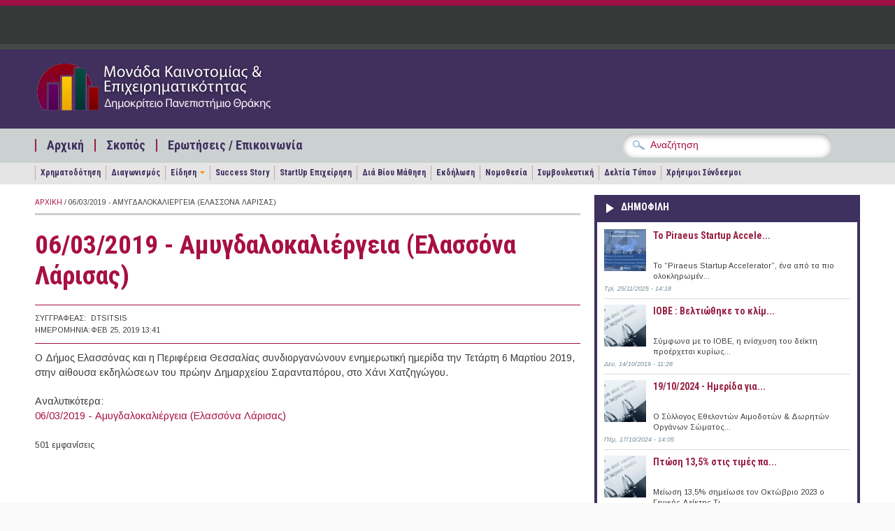

--- FILE ---
content_type: text/html; charset=utf-8
request_url: https://epixeireite.duth.gr/?q=node/31932
body_size: 11602
content:
<!DOCTYPE html PUBLIC "-//W3C//DTD XHTML+RDFa 1.0//EN"
  "http://www.w3.org/MarkUp/DTD/xhtml-rdfa-1.dtd">
<html xmlns="http://www.w3.org/1999/xhtml" xml:lang="el" version="XHTML+RDFa 1.0" dir="ltr"
  xmlns:content="http://purl.org/rss/1.0/modules/content/"
  xmlns:dc="http://purl.org/dc/terms/"
  xmlns:foaf="http://xmlns.com/foaf/0.1/"
  xmlns:og="http://ogp.me/ns#"
  xmlns:rdfs="http://www.w3.org/2000/01/rdf-schema#"
  xmlns:sioc="http://rdfs.org/sioc/ns#"
  xmlns:sioct="http://rdfs.org/sioc/types#"
  xmlns:skos="http://www.w3.org/2004/02/skos/core#"
  xmlns:xsd="http://www.w3.org/2001/XMLSchema#">

<head profile="http://www.w3.org/1999/xhtml/vocab">
  <meta http-equiv="Content-Type" content="text/html; charset=utf-8" />
<meta name="Generator" content="Drupal 7 (http://drupal.org)" />
<link rel="canonical" href="/?q=node/31932" />
<link rel="shortlink" href="/?q=node/31932" />
<meta name="viewport" content="width=device-width, initial-scale=1, maximum-scale=1" />
<meta property="og:image" content="https://epixeireite.duth.gr/sites/all/themes/pressblog/fb-post-mke.png" />
<link rel="shortcut icon" href="https://epixeireite.duth.gr/sites/default/files/favicon-mke_0.ico" type="image/vnd.microsoft.icon" />
  <title>06/03/2019 - Αμυγδαλοκαλιέργεια (Ελασσόνα Λάρισας) | Μονάδα Καινοτομίας Επιχειρηματικότητας</title>
  <link type="text/css" rel="stylesheet" href="https://epixeireite.duth.gr/sites/default/files/css/css_xE-rWrJf-fncB6ztZfd2huxqgxu4WO-qwma6Xer30m4.css" media="all" />
<link type="text/css" rel="stylesheet" href="https://epixeireite.duth.gr/sites/default/files/css/css_JFREBgddeNDef1ZF-FwkrJEoLK1gBJ4I9pAEyUifU1E.css" media="all" />
<link type="text/css" rel="stylesheet" href="https://epixeireite.duth.gr/sites/default/files/css/css_YoE7cWj6THaooLTQAtSmhy69MHPwNK63ICSF8_XLSHM.css" media="all" />
<link type="text/css" rel="stylesheet" href="https://epixeireite.duth.gr/sites/default/files/css/css_izXmogQspOlWwhLAe3eeJ75180uePETWi3Y5cdcq8_Y.css" media="all and (min-width: 1200px)" />
<link type="text/css" rel="stylesheet" href="https://epixeireite.duth.gr/sites/default/files/css/css_TGJb4peQX-zPXkYpaPJ84mCM5BpWmXDDxHM6QS3jZis.css" media="all and (min-width: 980px) and (max-width: 1199px)" />
<link type="text/css" rel="stylesheet" href="https://epixeireite.duth.gr/sites/default/files/css/css_KewDO5wEEsc7lN4pHuveACu0xsD2jrJhTUcVZmmWkVs.css" media="all and (min-width: 760px) and (max-width: 979px)" />
<link type="text/css" rel="stylesheet" href="https://epixeireite.duth.gr/sites/default/files/css/css_Ody3Rnnxl1jUn-gSkZfNONZA3PvWask0tHZzQnHYUIU.css" media="all and (max-width: 759px)" />
<link type="text/css" rel="stylesheet" href="https://epixeireite.duth.gr/sites/default/files/css/css_dYk-b970Pj5bIVAYvRsRts8fqn0lbKJwcODl-2hJDYY.css" media="all" />
<link type="text/css" rel="stylesheet" href="https://epixeireite.duth.gr/sites/default/files/css/css_QzVbGtqNmE3t2pE-HIxUCBnEjSVH10CTaBQCNWTaC1o.css" media="all" />

<!--[if (IE 9)&(!IEMobile)]>
<link type="text/css" rel="stylesheet" href="https://epixeireite.duth.gr/sites/all/themes/pressblog/ie9.css?rv208i" media="all" />
<![endif]-->

<!--[if (lt IE 9)&(!IEMobile)]>
<link type="text/css" rel="stylesheet" href="https://epixeireite.duth.gr/sites/all/themes/pressblog/css/layout-ie.css?rv208i" media="all" />
<![endif]-->

<!--[if (lt IE 9)&(!IEMobile)]>
<link type="text/css" rel="stylesheet" href="https://epixeireite.duth.gr/sites/all/themes/pressblog/css/ie.css?rv208i" media="all" />
<![endif]-->
  <script type="text/javascript" src="https://epixeireite.duth.gr/sites/default/files/js/js_YD9ro0PAqY25gGWrTki6TjRUG8TdokmmxjfqpNNfzVU.js"></script>
<script type="text/javascript" src="https://epixeireite.duth.gr/sites/default/files/js/js_NpX2cwCeepkWZZ194B6-ViyVBHleaYLOx5R9EWBOMRU.js"></script>
<script type="text/javascript" src="https://epixeireite.duth.gr/sites/default/files/js/js_3vc43PHqUOKMyxHAQHgeFoFwI8wvlDTCU1wtLFP6QLc.js"></script>
<script type="text/javascript">
<!--//--><![CDATA[//><!--
jQuery(document).ready(function($) {
$(window).scroll(function() {
	if($(this).scrollTop() != 0) {
		$("#toTop").fadeIn();
	} else {
		$("#toTop").fadeOut();
	}
});

$("#toTop").click(function() {
	$("body,html").animate({scrollTop:0},800);
});

});
//--><!]]>
</script>
<script type="text/javascript" src="https://epixeireite.duth.gr/sites/default/files/js/js_waP91NpgGpectm_6Y2XDEauLJ8WCSCBKmmA87unpp2E.js"></script>
<script type="text/javascript" src="https://www.googletagmanager.com/gtag/js?id=G-5ZPSJV4YQN"></script>
<script type="text/javascript">
<!--//--><![CDATA[//><!--
window.dataLayer = window.dataLayer || [];function gtag(){dataLayer.push(arguments)};gtag("js", new Date());gtag("set", "developer_id.dMDhkMT", true);gtag("config", "G-5ZPSJV4YQN", {"groups":"default"});
//--><!]]>
</script>
<script type="text/javascript" src="https://epixeireite.duth.gr/sites/default/files/js/js_eiOP8yzjJfwiVuXRs8-sKXpI2QmOcsZddDTWY8JR7l4.js"></script>
<script type="text/javascript" src="https://epixeireite.duth.gr/sites/default/files/js/js_g6rcP__ElF_Sk5beU37LD6xMDPRqjwj4dfCTdVlBe7s.js"></script>
<script type="text/javascript">
<!--//--><![CDATA[//><!--
jQuery.extend(Drupal.settings, {"basePath":"\/","pathPrefix":"","setHasJsCookie":0,"ajaxPageState":{"theme":"pressblog","theme_token":"lTf0Sy3DA7byQqzk45tdwqQ_YnyyFmZzG8HVVRs78xs","js":{"sites\/all\/modules\/copyprevention\/copyprevention.js":1,"0":1,"misc\/jquery.js":1,"misc\/jquery-extend-3.4.0.js":1,"misc\/jquery-html-prefilter-3.5.0-backport.js":1,"misc\/jquery.once.js":1,"misc\/drupal.js":1,"sites\/all\/modules\/extlink\/extlink.js":1,"public:\/\/languages\/el_iGz3kPXvYCFF_ygrJWUWCjZcoYXeLe3dGb0DkwVfq6c.js":1,"1":1,"sites\/all\/modules\/google_analytics\/googleanalytics.js":1,"https:\/\/www.googletagmanager.com\/gtag\/js?id=G-5ZPSJV4YQN":1,"2":1,"sites\/all\/libraries\/superfish\/jquery.hoverIntent.minified.js":1,"sites\/all\/libraries\/superfish\/sfsmallscreen.js":1,"sites\/all\/libraries\/superfish\/superfish.js":1,"sites\/all\/libraries\/superfish\/supersubs.js":1,"sites\/all\/modules\/superfish\/superfish.js":1,"sites\/all\/themes\/pressblog\/js\/SpryAssets\/SpryTabbedPanels.js":1,"sites\/all\/themes\/pressblog\/js\/jquery.cycle.all.min.js":1},"css":{"modules\/system\/system.base.css":1,"modules\/system\/system.menus.css":1,"modules\/system\/system.messages.css":1,"modules\/system\/system.theme.css":1,"modules\/aggregator\/aggregator.css":1,"modules\/book\/book.css":1,"sites\/all\/modules\/date\/date_api\/date.css":1,"sites\/all\/modules\/date\/date_popup\/themes\/datepicker.1.7.css":1,"modules\/field\/theme\/field.css":1,"modules\/node\/node.css":1,"modules\/poll\/poll.css":1,"modules\/search\/search.css":1,"modules\/user\/user.css":1,"sites\/all\/modules\/extlink\/extlink.css":1,"sites\/all\/modules\/views\/css\/views.css":1,"sites\/all\/modules\/ctools\/css\/ctools.css":1,"sites\/all\/libraries\/superfish\/css\/superfish.css":1,"sites\/all\/themes\/pressblog\/css\/1200.css":1,"sites\/all\/themes\/pressblog\/css\/960.css":1,"sites\/all\/themes\/pressblog\/css\/720.css":1,"sites\/all\/themes\/pressblog\/css\/mobile.css":1,"sites\/all\/themes\/pressblog\/js\/SpryAssets\/SpryTabbedPanels.css":1,"sites\/all\/themes\/pressblog\/style.css":1,"sites\/all\/themes\/pressblog\/local-mke.css":1,"sites\/all\/themes\/pressblog\/local-dasta.css":1,"sites\/all\/themes\/pressblog\/local-feed.css":1,"sites\/all\/themes\/pressblog\/local-mailchimp.css":1,"sites\/all\/themes\/pressblog\/local-theme2013.css":1,"sites\/all\/themes\/pressblog\/style-purple.css":1,"sites\/all\/themes\/pressblog\/ie9.css":1,"sites\/all\/themes\/pressblog\/css\/layout-ie.css":1,"sites\/all\/themes\/pressblog\/css\/ie.css":1}},"better_exposed_filters":{"views":{"popular_articles":{"displays":{"popular_articles":{"filters":[]}}},"latest_articles":{"displays":{"block_2":{"filters":[]}}}}},"extlink":{"extTarget":"_blank","extClass":0,"extLabel":"(link is external)","extImgClass":0,"extSubdomains":0,"extExclude":"","extInclude":"","extCssExclude":"","extCssExplicit":"","extAlert":0,"extAlertText":"This link will take you to an external web site. We are not responsible for their content.","mailtoClass":"mailto","mailtoLabel":"(link sends e-mail)"},"googleanalytics":{"account":["G-5ZPSJV4YQN"],"trackOutbound":1,"trackMailto":1,"trackDownload":1,"trackDownloadExtensions":"7z|aac|arc|arj|asf|asx|avi|bin|csv|doc(x|m)?|dot(x|m)?|exe|flv|gif|gz|gzip|hqx|jar|jpe?g|js|mp(2|3|4|e?g)|mov(ie)?|msi|msp|pdf|phps|png|ppt(x|m)?|pot(x|m)?|pps(x|m)?|ppam|sld(x|m)?|thmx|qtm?|ra(m|r)?|sea|sit|tar|tgz|torrent|txt|wav|wma|wmv|wpd|xls(x|m|b)?|xlt(x|m)|xlam|xml|z|zip"},"superfish":[{"id":"2","sf":{"delay":"200","animation":{"opacity":"show"},"speed":"\u0027fast\u0027","autoArrows":false,"dropShadows":false,"disableHI":false},"plugins":{"smallscreen":{"mode":"window_width","addSelected":false,"menuClasses":false,"hyperlinkClasses":false,"title":"\u039c\u03b5\u03bd\u03bf\u03cd \u03b5\u03c0\u03b9\u03bb\u03bf\u03b3\u03ce\u03bd"},"supposition":false,"bgiframe":false,"supersubs":{"minWidth":"12","maxWidth":"27","extraWidth":1}}},{"id":"1","sf":{"delay":"200","animation":{"opacity":"show"},"speed":"\u0027fast\u0027","autoArrows":false,"dropShadows":false,"disableHI":false},"plugins":{"smallscreen":{"mode":"window_width","breakpoint":962,"addSelected":false,"menuClasses":false,"hyperlinkClasses":false,"title":"\u0393\u03c1\u03b1\u03c6\u03b5\u03af\u03b1"},"supposition":false,"bgiframe":false,"supersubs":{"minWidth":"12","maxWidth":"27","extraWidth":1}}}],"copyprevention":{"body":{"copy":"copy"},"images":[],"images_min_dimension":"150","transparentgif":"https:\/\/epixeireite.duth.gr\/sites\/all\/modules\/copyprevention\/transparent.gif"}});
//--><!]]>
</script>
</head>
<body class="html not-front not-logged-in one-sidebar sidebar-first page-node page-node- page-node-31932 node-type-events no-sidebar-tabs hff-default pff-default"  oncopy="return false;">
  <div id="skip-link">
    <a href="#main-content" class="element-invisible element-focusable">Παράκαμψη προς το κυρίως περιεχόμενο</a>
  </div>
    <div id="toTop">Back to Top</div>

<!-- #header -->
<div id="header" class="clearfix">

    <!-- #header-navigation -->
    <div id="header-navigation" class="clearfix">

        <div id="header-navigation-inner" class="container_12 clearfix">

            <div class="grid_12">

                <div class="grid_12 alpha omega">

                	<div id="main-menu" class="clearfix">
					  <div class="region region-main-navigation">
    <div id="block-block-23" class="clearfix block block-block">

    
  <div class="content">
    <div></div>
  </div>
</div>  </div>
                    </div>

                </div>

                <div class="grid_12 alpha omega">
                    <div id="search-box" class="clearfix">
                                        </div>
                </div>

            </div>

        </div>

    </div>
    <!--EOF:#header-navigation -->

    <!-- #header-content -->
    <div id="header-content" class="clearfix">

        <div id="header-content-inner" class="container_12 clearfix">

            <div class="grid_12">

                <div class="grid_6 alpha">

                    <div class="site-fields clearfix">

                                                <div id="logo">
                        <a href="/" title="Αρχική"><img src="https://epixeireite.duth.gr/sites/default/files/logo-mke.png" alt="Αρχική" /></a>
                        </div>
                        
                        
                    </div>

                </div>

                <div class="grid_6 omega">

                    <div id="header-content-banner" class="clearfix"></div>

                </div>

            </div>

        </div>

    </div>
    <!--EOF:#header-content -->

    <!-- #header-subscribe -->
    <div id="header-subscribe" class="clearfix">

        <div id="header-subscribe-inner" class="container_12 clearfix">

            <div class="grid_12">

                <div class="grid_8 alpha">

                    <div id="secondary-menu" class="clearfix">
					  <div class="region region-secondary-navigation">
    <div id="block-superfish-2" class="clearfix block block-superfish">

    
  <div class="content">
    <ul id="superfish-2" class="menu sf-menu sf-menu-secondary-menu sf-horizontal sf-style-none"><li id="menu-747-2" class="sf-depth-1 sf-no-children"><a href="/" title="" class="sf-depth-1">Αρχική</a></li><li id="menu-727-2" class="sf-depth-1 sf-no-children"><a href="/?q=node/31" title="" class="sf-depth-1">Σκοπός</a></li><li id="menu-731-2" class="sf-depth-1 sf-no-children"><a href="/?q=contact" title="" class="sf-depth-1">Ερωτήσεις / Επικοινωνία</a></li></ul>  </div>
</div>  </div>
                    </div>

                </div>

                <div class="grid_4 omega">
                      <div class="region region-header-bottom">
    <div id="block-block-13" class="clearfix block block-block">

    
  <div class="content">
    <div class="block block-search contextual-links-region" id="block-search-form">
<div class="content">
<form action="https://epixeireite.duth.gr/" id="cse-search-box" target="_self">
<div>
<input type="hidden" name="q" value="cse" />
<div class="form-item form-type-textfield form-item-search-block-form">
<input id="edit-search-block-form--2" class="form-text" type="text" name="s" size="28"  maxlength="128" size="15" value="Αναζήτηση" onfocus="if (this.value == 'Αναζήτηση') {this.value = '';}" onblur="if (this.value == '') {this.value = 'Αναζήτηση';}"/> </div>
<div id="edit-actions" class="form-actions form-wrapper">
<input id="edit-submit" class="form-submit" type="submit" name="sa" value="&#x0391;&#x03bd;&#x03b1;&#x03b6;&#x03ae;&#x03c4;&#x03b7;&#x03c3;&#x03b7;" />
</div>
</form>
</div>
</div>
</div>

<!-- <div class="block block-search contextual-links-region" id="block-search-form">
<div class="content">
<form action="https://www.google.gr/cse" id="cse-search-box" target="_blank">
<div>
<input type="hidden" name="cx" value="002883315739765625974:2e4ivpmhsn0" />
<input type="hidden" name="ie" value="UTF-8" />
<div class="form-item form-type-textfield form-item-search-block-form">
<input id="edit-search-block-form--2" class="form-text" type="text" name="q" size="28"  maxlength="128" size="15" value="Αναζήτηση" onfocus="if (this.value == 'Αναζήτηση') {this.value = '';}" onblur="if (this.value == '') {this.value = 'Αναζήτηση';}"/> </div>
<div id="edit-actions" class="form-actions form-wrapper">
<input id="edit-submit" class="form-submit" type="submit" name="sa" value="&#x0391;&#x03bd;&#x03b1;&#x03b6;&#x03ae;&#x03c4;&#x03b7;&#x03c3;&#x03b7;" />
</div>
</form>
</div>
</div>
</div> -->  </div>
</div>  </div>
                </div>

            </div>

        </div>

    </div>
	<!--EOF:#header-subscribe -->


		<div id="header-sub-nav" class="clearfix">
		<div id="header-sub-nav-inner" class="container_12 clearfix">
			<div id="third-navigation" class="grid_12">
            	  <div class="region region-third-navigation">
    <div id="block-superfish-1" class="clearfix block block-superfish">

    
  <div class="content">
    <ul id="superfish-1" class="menu sf-menu sf-main-menu sf-horizontal sf-style-none"><li id="menu-1504-1" class="first sf-depth-1 sf-no-children"><a href="/?q=funds" title="" class="sf-depth-1">Χρηματοδότηση</a></li><li id="menu-1505-1" class="middle sf-depth-1 sf-no-children"><a href="/?q=competitions" title="" class="sf-depth-1">Διαγωνισμός</a></li><li id="menu-1506-1" class="middle sf-depth-1 menuparent"><a href="/?q=stories" title="" class="sf-depth-1 menuparent">Είδηση</a><ul><li id="menu-1507-1" class="first sf-depth-2 sf-no-children"><a href="/?q=economy" title="" class="sf-depth-2">Οικονομία &amp; Επιχειρηματικότητα</a></li><li id="menu-1508-1" class="last sf-depth-2 sf-no-children"><a href="/?q=innovation" title="" class="sf-depth-2">Έρευνα &amp; Καινοτομία</a></li></ul></li><li id="menu-1509-1" class="middle sf-depth-1 sf-no-children"><a href="/?q=success-stories" title="" class="sf-depth-1">Success Story</a></li><li id="menu-1510-1" class="middle sf-depth-1 sf-no-children"><a href="/?q=startup" title="" class="sf-depth-1">StartUp Επιχείρηση</a></li><li id="menu-1511-1" class="middle sf-depth-1 sf-no-children"><a href="/?q=lifelong" title="" class="sf-depth-1">Διά Βίου Μάθηση</a></li><li id="menu-1512-1" class="middle sf-depth-1 sf-no-children"><a href="/?q=events" title="" class="sf-depth-1">Εκδήλωση</a></li><li id="menu-1513-1" class="middle sf-depth-1 sf-no-children"><a href="/?q=legislation" title="" class="sf-depth-1">Νομοθεσία</a></li><li id="menu-1514-1" class="middle sf-depth-1 sf-no-children"><a href="/?q=articles" title="" class="sf-depth-1">Συμβουλευτική</a></li><li id="menu-1515-1" class="middle sf-depth-1 sf-no-children"><a href="/?q=press-releases" title="" class="sf-depth-1">Δελτία Τύπου</a></li><li id="menu-1516-1" class="last sf-depth-1 sf-no-children"><a href="/?q=node/34937" title="" class="sf-depth-1">Χρήσιμοι Σύνδεσμοι</a></li></ul>  </div>
</div>  </div>
            </div>
        </div>
	</div>
	</div>
<!--EOF:#header -->

<!-- #page -->
<div id="page" class="clearfix">

    <div id="page-inner" class="container_12">


            <div id="content" class="clearfix">

                
                
                                    <div class="grid_8">
                

					
                    
					<div class="breadcrumb"><a href="/">Αρχική</a> / 06/03/2019 - Αμυγδαλοκαλιέργεια (Ελασσόνα Λάρισας)</div>
					                    <div class="tabs">
                                        </div>
                    
                    
                    <a id="main-content"></a>
                                                            <h1 class="title">06/03/2019 - Αμυγδαλοκαλιέργεια (Ελασσόνα Λάρισας)</h1>
                                        
                    
                      <div class="region region-content">
    <div id="block-system-main" class="clearfix block block-system">

    
  <div class="content">
    <div id="node-31932" class="node node-events" about="/?q=node/31932" typeof="sioc:Item foaf:Document">

	        <span property="dc:title" content="06/03/2019 - Αμυγδαλοκαλιέργεια (Ελασσόνα Λάρισας)" class="rdf-meta element-hidden"></span>
    
        <!--Page content type-->
        
        <div class="meta-data">
                      <div class="meta-left">Συγγραφέας:</div><div class="meta-right"><span rel="sioc:has_creator"><span class="username" xml:lang="" about="/?q=user/13" typeof="sioc:UserAccount" property="foaf:name" datatype="">dtsitsis</span></span></div>
           <div class="meta-left">Ημερομηνία:</div><div class="meta-right">Φεβ 25, 2019 13:41</div>
        
        
        
        </div>

        <div class="field field-name-body field-type-text-with-summary field-label-hidden"><div class="field-items"><div class="field-item even" property="content:encoded"><p>Ο Δήμος Ελασσόνας και η Περιφέρεια Θεσσαλίας συνδιοργανώνουν ενημερωτική ημερίδα την Τετάρτη 6 Μαρτίου 2019, στην αίθουσα εκδηλώσεων του πρώην Δημαρχείου Σαρανταπόρου, στο Χάνι Χατζηγώγου.</p>
<p>Αναλυτικότερα:<br /><a href="http://www.ert.gr/perifereiakoi-stathmoi/larisa/enimerotiki-imerida-gia-tin-amygdalokalliergeia/">06/03/2019 - Αμυγδαλοκαλιέργεια (Ελασσόνα Λάρισας) </a></p>
</div></div></div><div class="field field-name-field-events field-type-taxonomy-term-reference field-label-inline clearfix"><div class="field-label">Τύπος εκδήλωσης:&nbsp;</div><div class="field-items"><div class="field-item even"><a href="/?q=taxonomy/term/390" typeof="skos:Concept" property="rdfs:label skos:prefLabel" datatype="">Ημερίδα</a></div></div></div><div class="field field-name-field-geographical-area field-type-taxonomy-term-reference field-label-inline clearfix"><div class="field-label">Γεωγραφική Περιοχή:&nbsp;</div><div class="field-items"><div class="field-item even"><a href="/?q=taxonomy/term/27" typeof="skos:Concept" property="rdfs:label skos:prefLabel" datatype="">Ελλάδα</a></div></div></div><div class="field field-name-field-lifelong-financialstatus field-type-taxonomy-term-reference field-label-above"><div class="field-label">Οικονομικό Καθεστώς:&nbsp;</div><div class="field-items"><div class="field-item even"><a href="/?q=taxonomy/term/389" typeof="skos:Concept" property="rdfs:label skos:prefLabel" datatype="">Δωρεάν</a></div></div></div>
        
        
        
        <div class="clear-block">
                            <div class="links meta"><ul class="links inline"><li class="statistics_counter first last"><span>501 εμφανίσεις</span></li>
</ul></div>
                                </div>
        
    
</div>
    <!-- AddThis Button BEGIN -->
    <div class="addthis_toolbox addthis_default_style ">
        <a class="addthis_button_facebook_like" fb:like:layout="button_count"></a>
        <a class="addthis_button_tweet"></a>
        <a class="addthis_button_google_plusone" g:plusone:size="medium"></a>
        <a class="addthis_button_linkedin_counter"></a>
        <a class="addthis_counter addthis_pill_style"></a>
    </div>
    <script type="text/javascript">var addthis_config = {"data_track_addressbar":true};</script>
    <script type="text/javascript" src="//s7.addthis.com/js/300/addthis_widget.js#pubid=ra-510fb269697174c2"></script>
    <!-- AddThis Button END -->

    <!-- Google Ads BEGIN-->
    <div class="google-ads">
        <script type="text/javascript"><!--
        google_ad_client = "ca-pub-4495573817363052";
        /* mke-body */
        google_ad_slot = "8227321008";
        google_ad_width = 468;
        google_ad_height = 60;
//-->
        </script>
        <script type="text/javascript"
        src="http://pagead2.googlesyndication.com/pagead/show_ads.js">
        </script>
    </div>
    <!-- Google Ads END -->
  </div>
</div>  </div>

                                </div>
                
                                <div class="grid_4">
                    

                	
                      <div class="region region-sidebar-first">
    <div id="block-views-4462a14dff0c233421d6b57ce2e9853b" class="clearfix block block-views">

    <h2>Δημοφιλη</h2>
  
  <div class="content">
    <div class="view view-popular-articles view-id-popular_articles view-display-id-popular_articles view-dom-id-bb61b9734713d73da9de232e4d497705">
        
  
  
      <div class="view-content">
        <div class="views-row views-row-1 views-row-odd views-row-first">
      
  <div class="views-field views-field-entity-id">        <div class="field-content"><a href="/?q=node/46036"><img typeof="foaf:Image" src="https://epixeireite.duth.gr/sites/default/files/styles/thumbnail/public/field/image/Thrace%20Innovation%20Tour%20%CE%9A%CE%B5%CE%BD%CF%84%CF%81%CE%B9%CE%BA%CF%8C%20Banner%20%281920%20x%201080%29.png?itok=CzJz0l17" width="60" height="60" alt="" /></a></div>  </div>  
  <div class="views-field views-field-title">        <span class="field-content"><a href="/?q=node/46036">Το Piraeus Startup Accele...</a></span>  </div>  
  <div class="views-field views-field-entity-id-1">        <span class="field-content">Το “Piraeus Startup Accelerator”, ένα από τα πιο ολοκληρωμέν...</span>  </div>  
  <div class="views-field views-field-created">        <span class="field-content">Τρί, 25/11/2025 - 14:18</span>  </div>  </div>
  <div class="views-row views-row-2 views-row-even">
      
  <div class="views-field views-field-entity-id">        <div class="field-content"><a href="/?q=node/34026"><img typeof="foaf:Image" src="https://epixeireite.duth.gr/sites/default/files/styles/thumbnail/public/default_images/default-promo-image.jpg?itok=IBcoywbf" width="60" height="60" alt="" /></a></div>  </div>  
  <div class="views-field views-field-title">        <span class="field-content"><a href="/?q=node/34026">ΙΟΒΕ : Βελτιώθηκε το κλίμ...</a></span>  </div>  
  <div class="views-field views-field-entity-id-1">        <span class="field-content">Σύμφωνα με το ΙΟΒΕ, η ενίσχυση του δείκτη προέρχεται κυρίως...</span>  </div>  
  <div class="views-field views-field-created">        <span class="field-content">Δευ, 14/10/2019 - 11:28</span>  </div>  </div>
  <div class="views-row views-row-3 views-row-odd">
      
  <div class="views-field views-field-entity-id">        <div class="field-content"><a href="/?q=node/45381"><img typeof="foaf:Image" src="https://epixeireite.duth.gr/sites/default/files/styles/thumbnail/public/default_images/default-promo-image.jpg?itok=IBcoywbf" width="60" height="60" alt="" /></a></div>  </div>  
  <div class="views-field views-field-title">        <span class="field-content"><a href="/?q=node/45381">19/10/2024 - Ημερίδα για...</a></span>  </div>  
  <div class="views-field views-field-entity-id-1">        <span class="field-content">Ο Σύλλογος Εθελοντών Αιμοδοτών &amp; Δωρητών Οργάνων Σώματος...</span>  </div>  
  <div class="views-field views-field-created">        <span class="field-content">Πέμ, 17/10/2024 - 14:05</span>  </div>  </div>
  <div class="views-row views-row-4 views-row-even views-row-last">
      
  <div class="views-field views-field-entity-id">        <div class="field-content"><a href="/?q=node/44576"><img typeof="foaf:Image" src="https://epixeireite.duth.gr/sites/default/files/styles/thumbnail/public/default_images/default-promo-image.jpg?itok=IBcoywbf" width="60" height="60" alt="" /></a></div>  </div>  
  <div class="views-field views-field-title">        <span class="field-content"><a href="/?q=node/44576">Πτώση 13,5% στις τιμές πα...</a></span>  </div>  
  <div class="views-field views-field-entity-id-1">        <span class="field-content">Μείωση 13,5% σημείωσε τον Οκτώβριο 2023 ο Γενικός Δείκτης Τι...</span>  </div>  
  <div class="views-field views-field-created">        <span class="field-content">Πέμ, 30/11/2023 - 19:18</span>  </div>  </div>
    </div>
  
  
  
  
  
  
</div>  </div>
</div><div id="block-block-28" class="clearfix block block-block">

    <h2>Επαγγελματική Συμβουλευτική</h2>
  
  <div class="content">
    <!-- Αρχικός τίτλος: Online Εφαρμογές ΔΠΘ --><!--
<div class="shortcode shortcode-half" style="text-align: center;><p><a title="Συγγραφή Βιογραφικού" href="http://career.duth.gr/portal/?q=node/29859"><img src="https://skounis.s3.amazonaws.com/public/gd/icons-cv.png" alt="Συγγραφή Βιογραφικού" height="150" border="0" /></a></div>
<div class="shortcode shortcode-half omega">
<p><a href="http://career.duth.gr/portal/?q=node/29859">Μάθετε περισσότερα</a> και χρησιμοποιήστε την online <a href="http://cv.duth.gr/login" target="_blank">Eφαρμογή Συγγραφής Βιογραφικού</a> που έχει αναπτύξει το Γραφείο Διασύνδεσης Δ.Π.Θ.</p>
</div>
<p>-->
<div class="shortcode shortcode-half" style="text-align: center;"><a title="Συγγραφή Βιογραφικού" href="http://career.duth.gr/portal/?q=node/29859"><img src="https://career.duth.gr/static/gd/icons-cv.png" alt="Συγγραφή Βιογραφικού" height="150" border="0" /></a></div>
<div class="shortcode shortcode-half omega">
</div>
<div class="shortcode shortcode-half omega" style="text-align: center;"><a title="Σύνταξη Επιχειρηματικού Σχεδίου" href="http://career.duth.gr/portal/?q=node/44489"><img src="https://career.duth.gr/static/gd/icons-bp.png" alt="Σύνταξη Επιχειρηματικού Σχεδίου" height="150" border="0" /></a></div>
<div class="shortcode shortcode-half omega">
</div>
<div style="clear:both; padding-top: 20px">
<p>Χρησιμοποιήστε τις <a href="http://app.duth.gr/login" target="_blank">Online Eφαρμογές</a> που έχει αναπτύξει το Γραφείο Διασύνδεσης Δ.Π.Θ. για</p>
<ul><li><a href="http://career.duth.gr/portal/?q=node/29859">Σύνταξη Βιογραφικού και Συνοδευτικής Επιστολής</a></li>
<li><a href="http://career.duth.gr/portal/?q=node/44489">Δημιουργία Επιχειρηματικού Σχεδίου</a></li>
</ul></div>
  </div>
</div><div id="block-block-30" class="clearfix block block-block">

    <h2>Παρουσιάσεις Εταιρειών</h2>
  
  <div class="content">
    <div class="shortcode shortcode-half"><a class="image-container" href="?q=companies"><img src="https://career.duth.gr/static/gd/companies.png" /></a></div>
<div class="shortcode shortcode-half omega"><a href="https://dasta.duth.gr/?q=companies">Κατάλογος εταιριών</a></div>
  </div>
</div><div id="block-block-29" class="clearfix block block-block">

    <h2>Φορεις Συνεργασιας</h2>
  
  <div class="content">
    <div class="shortcode shortcode-half"><a class="image-container" href="http://dasta.duth.gr/?q=affiliated"><img src="https://career.duth.gr/static/gd/icons-organizations.png" /></a></div>
<div class="shortcode shortcode-half omega"><a href="http://dasta.duth.gr/?q=affiliated">Κατάλογος συνεργαζόμενων ιστοσελίδων</a></div>
  </div>
</div><div id="block-block-20" class="clearfix block block-block">

    <h2>Εργαστηρια Δ.Π.Θ.</h2>
  
  <div class="content">
    <div>
<p><a href="?q=lab-schools">Αναζητήστε εργαστήρια</a> των σχολών του ΔΠΘ και <a href="?q=node/8826">εκδηλώστε ενδιαφέρον</a> για συνεργασία και <strong>μεταφορά τεχνολογίας</strong> </p>
</div>

<div class="shortcode shortcode-half" style="text-align:center">
<a href="?q=lab-schools"><img src="https://career.duth.gr/static/gd/icons-labs.png"/><br/>Αναζήτηση Εργαστηρίων</a>
</div>
<div class="shortcode shortcode-half omega" style="text-align:center">
<a href="?q=node/8826"><img src="https://career.duth.gr/static/gd/icons-tech-transfer.png"/><br/>Φόρμα συνεργασίας</a>
</div>


<div class="shortcode shortcode-half omega" style="text-align:left; display:none">
<p><strong>Εργαστήρια Δ.Π.Θ.</strong><br>Αναζητήστε εργαστήρια των σχολών του ΔΠΘ.</p><a href="?q=lab-schools" style="text-align:right">Περισσότερα ...</a>
</div>

<div class="shortcode shortcode-half omega" style="text-align:left; display:none">
<p><strong>Μεταφορά τεχνολογίας</strong><a href="?q=node/8826">Δηλώστε το ενδιαφέρον</a> σας για συνεργασία με το Δ.Π.Θ.</p>
</div>  </div>
</div><div id="block-block-26" class="clearfix block block-block">

    <h2>Επιχειρηματικοτητα</h2>
  
  <div class="content">
    <div class="shortcode shortcode-half" style="text-align:center">
<a href="?q=incubators"><img src="https://career.duth.gr/static/gd/icons-incubators.png" /><br />Θερμοκοιτίδες</a>
</div>
<div class="shortcode shortcode-half omega" style="text-align:center">
<a href="?q=accelerators"><img src="https://career.duth.gr/static/gd/icons-accelerators.png" /><br />Επιταχυντές</a>
</div>
  </div>
</div><div id="block-block-1" class="clearfix block block-block">

    <h2>Followme</h2>
  
  <div class="content">
    <div id="followme">
<div id="followme-left"><span id="followme-title-left">follow</span><span id="followme-title-right">me</span></div>
<div id="followme-right">
<ul class="followme">
<li><a href="https://twitter.com/#!/career_duth"><img src="/sites/default/files/twitter.png" alt="Twitter"/></a></li>
<li><a href="http://www.facebook.com/career.duth.gr"><img src="/sites/default/files/facebook.png" alt="Facebook"/></a></li>
<li><a href="https://www.linkedin.com/in/career-duth/"><img src="/sites/default/files/linkedin.png" alt="Linkedin"/></a>
<!-- <li><a href="//plus.google.com/102824352224099505722/?prsrc=3" rel="publisher" style="text-decoration:none;"><img src="https://ssl.gstatic.com/images/icons/gplus-16.png" alt="Google+" style="border:0;width:16px;height:16px;"/></a></li> -->
<li><a href="http://www.mixcloud.com/dastaduth/"><img src="https://www.mixcloud.com/media/images/graphics/11_Goodies/Icons/04/16x16.png" alt="Mixcloud" /></a></li>

<li><a href="https://www.instagram.com/careerduth/"><img src="https://pluspng.com/img-png/instagram-png-instagram-png-logo-1455.png" alt="Instagram"  style="border:0;width:16px;height:16px;"/></a>
<li><a href="https://www.youtube.com/channel/UCcsc6KzGWg-RQ2PLMn3e_6A"><img src="https://p7.hiclipart.com/preview/452/75/790/youtube-play-button-logo-computer-icons-youtube-icon-app-logo-png.jpg" alt="YouTube"  style="border:0;width:16px;height:16px;"/></a>

</ul>
</div>
</div>  </div>
</div><div id="block-block-18" class="clearfix block block-block">

    <h2>Newsletter</h2>
  
  <div class="content">
    <p>Συμπληρώστε το e-mail σας και θα λαμβάνετε περιοδικά το Δελτίο Τύπου της Ραδιοφωνικής Εκπομπής "Διασυνδεθείτε". </p>
<!-- Begin MailChimp Signup Form --><div id="mc_embed_signup_page">
<form action="//duth.us5.list-manage.com/subscribe/post?u=2ab91868bb25b0228d3cc165e&amp;id=a9e6d286bf" method="post" id="mc-page-embedded-subscribe-form" name="mc-page-embedded-subscribe-form" class="validate" target="_blank" novalidate="">
<div class="mc-field-group">
			<label for="mce-page-EMAIL">Email Address  <span class="asterisk">*</span></label><input type="email" value="" name="EMAIL" class="required email" id="mce-page-EMAIL" placeholder="Email Address" /></div>
<div class="mc-form-submit"><input type="submit" value="Εγγραφή" name="subscribe" id="mc-page-embedded-subscribe" /></div>
<div id="mce-page-responses" class="clearfix">
<div class="response" id="mce-page-error-response" style="display:none"></div>
<div class="response" id="mce-page-success-response" style="display:none"></div>
</div>
</form>
<p>Παρακαλώ, όσοι διαθέτετε λογαριασμό e-mail του Δ.Π.Θ μην τον χρησιμοποιείτε για την εγγραφή σας στο newsletter της Δομής Απασχόλησης &amp; Σταδιοδρομίας του Δ.Π.Θ.</p>
</div>
<!--End mc_embed_signup-->  </div>
</div><div id="block-views-latest-articles-block-2" class="clearfix block block-views">

    <h2>Πρoσφατα Aρθρα</h2>
  
  <div class="content">
    <div class="view view-latest-articles view-id-latest_articles view-display-id-block_2 view-dom-id-51f5af936854fbf9d6a763abc124f0bd">
        
  
  
      <div class="view-content">
        <div class="views-row views-row-1 views-row-odd views-row-first">
      
  <div class="views-field views-field-title">        <span class="field-content"><a href="/?q=node/46045">3ος Κύκλος Deloitte StartUp Acceleration Program</a></span>  </div>  
  <div class="views-field views-field-created">        <span class="field-content">Δευ, 01/12/2025 - 19:32</span>  </div>  </div>
  <div class="views-row views-row-2 views-row-even">
      
  <div class="views-field views-field-title">        <span class="field-content"><a href="/?q=node/46044">04/12/2025 -  TrophyΤροφή 2025 – The Event (Θεσσαλονίκη)</a></span>  </div>  
  <div class="views-field views-field-created">        <span class="field-content">Δευ, 01/12/2025 - 17:01</span>  </div>  </div>
  <div class="views-row views-row-3 views-row-odd">
      
  <div class="views-field views-field-title">        <span class="field-content"><a href="/?q=node/46043">05/12/2025 - Χώρος, πολιτισμός και ιστορία της επιχειρηματικότητας (Θεσσαλονίκη)</a></span>  </div>  
  <div class="views-field views-field-created">        <span class="field-content">Δευ, 01/12/2025 - 14:45</span>  </div>  </div>
  <div class="views-row views-row-4 views-row-even">
      
  <div class="views-field views-field-title">        <span class="field-content"><a href="/?q=node/46042">Startups: Η νέα γεωγραφία και η επόμενη μέρα της ελληνικής καινοτομίας</a></span>  </div>  
  <div class="views-field views-field-created">        <span class="field-content">Δευ, 01/12/2025 - 12:38</span>  </div>  </div>
  <div class="views-row views-row-5 views-row-odd">
      
  <div class="views-field views-field-title">        <span class="field-content"><a href="/?q=node/46041">04/12/2025 - Πνευματική ιδιοκτησία στην επιστημονική κοινότητα (Πάτρα)</a></span>  </div>  
  <div class="views-field views-field-created">        <span class="field-content">Δευ, 01/12/2025 - 11:50</span>  </div>  </div>
  <div class="views-row views-row-6 views-row-even">
      
  <div class="views-field views-field-title">        <span class="field-content"><a href="/?q=node/46040">163 Εργαστήρια Συμβουλευτικής της Δ.ΥΠ.Α. το Δεκέμβριο</a></span>  </div>  
  <div class="views-field views-field-created">        <span class="field-content">Τετ, 26/11/2025 - 18:29</span>  </div>  </div>
  <div class="views-row views-row-7 views-row-odd">
      
  <div class="views-field views-field-title">        <span class="field-content"><a href="/?q=node/46039">Έρευνα για τις επενδύσεις: Προτελευταία η Ελλάδα στην ΕΕ </a></span>  </div>  
  <div class="views-field views-field-created">        <span class="field-content">Τετ, 26/11/2025 - 17:15</span>  </div>  </div>
  <div class="views-row views-row-8 views-row-even">
      
  <div class="views-field views-field-title">        <span class="field-content"><a href="/?q=node/46038">ΚΕΠΕ: Στο 52% της ευρωζώνης η ελληνική παραγωγικότητα</a></span>  </div>  
  <div class="views-field views-field-created">        <span class="field-content">Τρί, 25/11/2025 - 18:30</span>  </div>  </div>
  <div class="views-row views-row-9 views-row-odd">
      
  <div class="views-field views-field-title">        <span class="field-content"><a href="/?q=node/46037">Μελέτη Deloitte: 85% των οργανισμών αύξησαν τις επενδύσεις τους στο AI το τελευταίο έτος</a></span>  </div>  
  <div class="views-field views-field-created">        <span class="field-content">Τρί, 25/11/2025 - 17:22</span>  </div>  </div>
  <div class="views-row views-row-10 views-row-even views-row-last">
      
  <div class="views-field views-field-title">        <span class="field-content"><a href="/?q=node/46036">Το Piraeus Startup Accelerator ταξιδεύει στη Θράκη</a></span>  </div>  
  <div class="views-field views-field-created">        <span class="field-content">Τρί, 25/11/2025 - 14:18</span>  </div>  </div>
    </div>
  
  
  
      
<div class="more-link">
  <a href="/?q=latest">
    Περισσότερα  </a>
</div>
  
  
  
</div>  </div>
</div><div id="block-block-25" class="clearfix block block-block">

    <h2>Εντυπο υλικο</h2>
  
  <div class="content">
    <div class="item-list">
<ul><li><b><a href="http://career.duth.gr/portal/?q=node/244" title="Η επιχειρηματικότητα ανοίγει επαγγελματικές προοπτικές στους νέους">Η επιχειρηματικότητα ανοίγει επαγγελματικές προοπτικές στους νέους</a></b></li>
</ul></div>
  </div>
</div><div id="block-block-8" class="clearfix block block-block">

    <h2>Δημοσκοπηση</h2>
  
  <div class="content">
    <div class="shortcode shortcode-half" style="text-align:center">
<a href="?q=node/718"><img src="https://career.duth.gr/static/gd/icons-poll.png" /></a>
</div>
<div class="shortcode shortcode-half omega">
<p>Βοηθήστε μας να γίνουμε καλύτεροι. <a href="?q=node/718" border="0">Συμμετοχή στη δημοσκόπηση της Μονάδας Καινοτομίας &amp; Επιχειρηματικότητας</a></p>
</div>
  </div>
</div><div id="block-system-navigation" class="clearfix block block-system block-menu">

    <h2>Πλοήγηση</h2>
  
  <div class="content">
    <ul class="menu"><li class="first last collapsed"><a href="/?q=aggregator">Συλλέκτης ροής</a></li>
</ul>  </div>
</div>  </div>

                </div><!--EOF:.grid_4 omega -->
                
            </div>

    </div>
    <!--EOF:#page-inner -->

</div>
<!--EOF:#page -->

<!-- #footer -->
<div id="footer" class="clearfix">

    <div id="footer-inner" class="container_12">

                <div class="grid_8 clearfix">
                      <div class="region region-footer-first">
    <div id="block-block-24" class="clearfix block block-block">

    
  <div class="content">
    <div style="padding-top: 60px;">
<a href="http://rescom.duth.gr/" target="_blank"><img src="https://career.duth.gr/static/gd/rescom_logo.png"/></a>
</div>  </div>
</div><div id="block-block-27" class="clearfix block block-block">

    <h2>Δικτυακοί τόποι</h2>
  
  <div class="content">
    <div class="site-links-footer">
<a href="http://dasta.duth.gr">Δ.Α.ΣΤΑ.</a><a href="http://career.duth.gr">Γ. Διασύνδεσης</a><a href="http://mke.duth.gr">Μ.Κ.Ε.</a><a href="http://europedirect.duth.gr">Europe Direct</a><a href="http://euraxess.duth.gr">Euraxess</a>
</div>
<style>
<!--/*--><![CDATA[/* ><!--*/

.site-links-footer a {
    font-size: calc(7px + .5vw);
    padding: 0 1em;
    border-right: 1px solid #484a4a;
}

.site-links-footer a:last-child {
    border-right: none;
    padding-right: 0;
}

.site-links-footer a:first-child {
    padding-left: 0;
}

/*--><!]]>*/
</style>  </div>
</div>  </div>
                </div>

                <div class="grid_4 clearfix">
                      <div class="region region-footer-fourth">
    <div id="block-menu-menu-links" class="clearfix block block-menu">

    <h2>Social</h2>
  
  <div class="content">
    <ul class="menu"><li class="first leaf"><a href="https://twitter.com/career_duth" title="Twitter">Twitter</a></li>
<li class="leaf"><a href="http://www.facebook.com/pages/%CE%A4%CE%BF-%CE%93%CF%81%CE%B1%CF%86%CE%B5%CE%AF%CE%BF-%CE%94%CE%B9%CE%B1%CF%83%CF%8D%CE%BD%CE%B4%CE%B5%CF%83%CE%B7%CF%82-%CF%84%CE%BF%CF%85-%CE%94%CE%A0%CE%98-%CE%B5%CE%BA%CF%80%CE%AD%CE%BC%CF%80%CE%B5%CE%B9-%CF%81%CE%B1%CE" title="Facebook">Facebook</a></li>
<li class="leaf"><a href="https://www.instagram.com/careerduth/" title="">Instagram</a></li>
<li class="leaf"><a href="https://www.linkedin.com/in/career-duth/" title="LinkedIn">LinkedIn</a></li>
<li class="leaf"><a href="http://www.mixcloud.com/dastaduth/" title="">Mixcloud</a></li>
<li class="last leaf"><a href="https://www.youtube.com/channel/UCcsc6KzGWg-RQ2PLMn3e_6A" title="">YouTube</a></li>
</ul>  </div>
</div>  </div>
                </div>

    </div>
    <!--EOF:#footer-inner -->

</div>
<!--EOF:#footer -->

<!-- #footer -->
<div id="footer-message" class="clearfix">

    <div id="footer-message-inner" class="container_12 clearfix">

		<div class="grid_12 clearfix">
         <div class="region region-footer-message">
    <div id="block-block-3" class="clearfix block block-block">

    
  <div class="content">
    <p>© 2016 Μονάδα Καινοτομίας Επιχειρηματικότητας Δ.Π.Θ.</p>
  </div>
</div>  </div>
        </div>

    </div>
    <!--EOF:#footer-message-inner -->

</div>
<!--EOF:#footer-message -->
  <script type="text/javascript" src="https://epixeireite.duth.gr/sites/default/files/js/js_pd0FglZaH7laLogzU32VpTt4HY0cW9blseRaXX5P0aw.js"></script>
<script type="text/javascript">
<!--//--><![CDATA[//><!--
jQuery(document).ready(function($) {

$("#slideshow").cycle({
	fx:    "fade",
	speed:  "slow",
	timeout: "10000",
	next:   "#next",
	prev:   "#prev",
	slideResize: true,
	containerResize: false,
	width: "100%",
	height: "auto",
  pager: "#slider-controls",
  pagerAnchorBuilder: function(idx, slide) {
        return "#slider-navigation li:eq(" + (idx) + ") a";
      },
	fit: 1,
	before: function(){
    	$(this).parent().find(".slider-item.current").removeClass("current");
    },
	after: onAfter
});

function onAfter(curr, next, opts, fwd) {
	var $ht = $(this).height();
	$(this).parent().height($ht);
	$(this).addClass("current");
}

$(".slider-text").show();

$(window).load(function() {
	var $ht = $(".current img").height();
	$("#slideshow").height($ht);
});

$(window).resize(function() {
	var $ht = $(".current img").height();
	$("#slideshow").height($ht);
});

});
//--><!]]>
</script>
</body>
</html>


--- FILE ---
content_type: application/javascript
request_url: https://epixeireite.duth.gr/sites/default/files/js/js_NpX2cwCeepkWZZ194B6-ViyVBHleaYLOx5R9EWBOMRU.js
body_size: 1966
content:
(function ($) {

Drupal.extlink = Drupal.extlink || {};

Drupal.extlink.attach = function (context, settings) {
  if (!settings.hasOwnProperty('extlink')) {
    return;
  }

  // Strip the host name down, removing ports, subdomains, or www.
  var pattern = /^(([^\/:]+?\.)*)([^\.:]{4,})((\.[a-z]{1,4})*)(:[0-9]{1,5})?$/;
  var host = window.location.host.replace(pattern, '$3$4');
  var subdomain = window.location.host.replace(pattern, '$1');

  // Determine what subdomains are considered internal.
  var subdomains;
  if (settings.extlink.extSubdomains) {
    subdomains = "([^/]*\\.)?";
  }
  else if (subdomain == 'www.' || subdomain == '') {
    subdomains = "(www\\.)?";
  }
  else {
    subdomains = subdomain.replace(".", "\\.");
  }

  // Build regular expressions that define an internal link.
  var internal_link = new RegExp("^https?://" + subdomains + host, "i");

  // Extra internal link matching.
  var extInclude = false;
  if (settings.extlink.extInclude) {
    extInclude = new RegExp(settings.extlink.extInclude.replace(/\\/, '\\'), "i");
  }

  // Extra external link matching.
  var extExclude = false;
  if (settings.extlink.extExclude) {
    extExclude = new RegExp(settings.extlink.extExclude.replace(/\\/, '\\'), "i");
  }

  // Extra external link CSS selector exclusion.
  var extCssExclude = false;
  if (settings.extlink.extCssExclude) {
    extCssExclude = settings.extlink.extCssExclude;
  }

  // Extra external link CSS selector explicit.
  var extCssExplicit = false;
  if (settings.extlink.extCssExplicit) {
    extCssExplicit = settings.extlink.extCssExplicit;
  }

  // Find all links which are NOT internal and begin with http as opposed
  // to ftp://, javascript:, etc. other kinds of links.
  // When operating on the 'this' variable, the host has been appended to
  // all links by the browser, even local ones.
  // In jQuery 1.1 and higher, we'd use a filter method here, but it is not
  // available in jQuery 1.0 (Drupal 5 default).
  var external_links = new Array();
  var mailto_links = new Array();
  $("a:not(." + settings.extlink.extClass + ", ." + settings.extlink.mailtoClass + "), area:not(." + settings.extlink.extClass + ", ." + settings.extlink.mailtoClass + ")", context).each(function(el) {
    try {
      var url = this.href.toLowerCase();
      if (url.indexOf('http') == 0
        && ((!url.match(internal_link) && !(extExclude && url.match(extExclude))) || (extInclude && url.match(extInclude)))
        && !(extCssExclude && $(this).parents(extCssExclude).length > 0)
        && !(extCssExplicit && $(this).parents(extCssExplicit).length < 1)) {
        external_links.push(this);
      }
      // Do not include area tags with begin with mailto: (this prohibits
      // icons from being added to image-maps).
      else if (this.tagName != 'AREA' 
        && url.indexOf('mailto:') == 0 
        && !(extCssExclude && $(this).parents(extCssExclude).length > 0)
        && !(extCssExplicit && $(this).parents(extCssExplicit).length < 1)) {
        mailto_links.push(this);
      }
    }
    // IE7 throws errors often when dealing with irregular links, such as:
    // <a href="node/10"></a> Empty tags.
    // <a href="http://user:pass@example.com">example</a> User:pass syntax.
    catch (error) {
      return false;
    }
  });

  if (settings.extlink.extClass) {
    Drupal.extlink.applyClassAndSpan(external_links, settings.extlink.extClass);
  }

  if (settings.extlink.mailtoClass) {
    Drupal.extlink.applyClassAndSpan(mailto_links, settings.extlink.mailtoClass);
  }

  if (settings.extlink.extTarget) {
    // Apply the target attribute to all links.
    $(external_links).attr('target', settings.extlink.extTarget);
  }

  Drupal.extlink = Drupal.extlink || {};

  // Set up default click function for the external links popup. This should be
  // overridden by modules wanting to alter the popup.
  Drupal.extlink.popupClickHandler = Drupal.extlink.popupClickHandler || function() {
    if (settings.extlink.extAlert) {
      return confirm(settings.extlink.extAlertText);
    }
   }

  $(external_links).click(function(e) {
    return Drupal.extlink.popupClickHandler(e);
  });
};

/**
 * Apply a class and a trailing <span> to all links not containing images.
 *
 * @param links
 *   An array of DOM elements representing the links.
 * @param class_name
 *   The class to apply to the links.
 */
Drupal.extlink.applyClassAndSpan = function (links, class_name) {
  var $links_to_process;
  if (Drupal.settings.extlink.extImgClass){
    $links_to_process = $(links);
  }
  else {
    var links_with_images = $(links).find('img').parents('a');
    $links_to_process = $(links).not(links_with_images);
  }
  $links_to_process.addClass(class_name);
  var i;
  var length = $links_to_process.length;
  for (i = 0; i < length; i++) {
    var $link = $($links_to_process[i]);
    if ($link.css('display') == 'inline' || $link.css('display') == 'inline-block') {
      if (class_name == Drupal.settings.extlink.mailtoClass) {
        $link.append('<span class="' + class_name + '"><span class="element-invisible"> ' + Drupal.settings.extlink.mailtoLabel + '</span></span>');
      }
      else {
        $link.append('<span class="' + class_name + '"><span class="element-invisible"> ' + Drupal.settings.extlink.extLabel + '</span></span>');
      }
    }
  }
};

Drupal.behaviors.extlink = Drupal.behaviors.extlink || {};
Drupal.behaviors.extlink.attach = function (context, settings) {
  // Backwards compatibility, for the benefit of modules overriding extlink
  // functionality by defining an "extlinkAttach" global function.
  if (typeof extlinkAttach === 'function') {
    extlinkAttach(context);
  }
  else {
    Drupal.extlink.attach(context, settings);
  }
};

})(jQuery);
;
